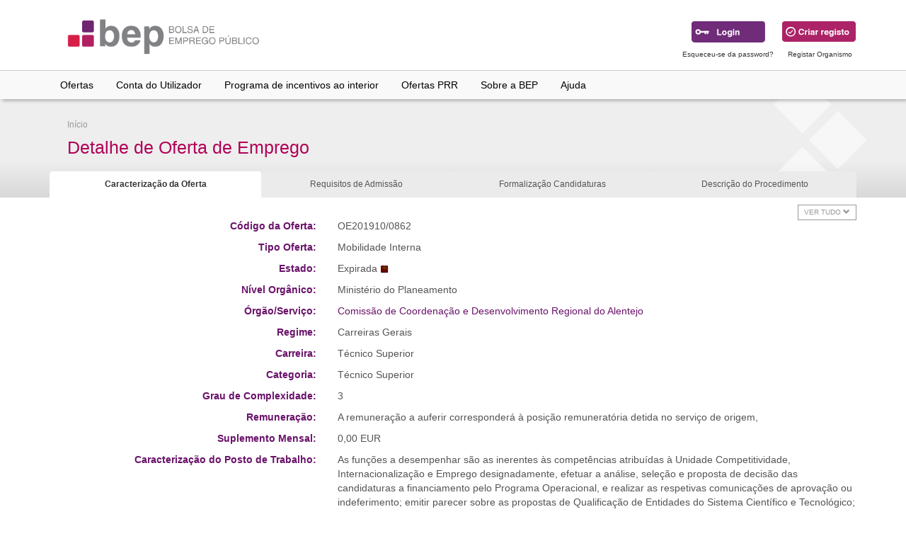

--- FILE ---
content_type: text/html; charset=utf-8
request_url: https://www.bep.gov.pt/pages/oferta/oferta_detalhes.aspx?CodOferta=71218&d=noCookie
body_size: 83928
content:

<!DOCTYPE HTML>

<html lang="pt">
<head id="ctl00_ctl00_Head1"><title>
	BEP - Bolsa de Emprego Público
</title><meta name="viewport" content="width=device-width, initial-scale=1.0" /><meta property="fb:app_id" content="140586622674265" /><meta property="og:url" content="https://www.bep.gov.pt/" /><meta property="og:type" content="website" /><meta property="og:title" content="BEP" /><meta property="og:description" content="Bolsa de Emprego Público" /><meta property="og:image" content="https://www.bep.gov.pt/Imagens/Social/LogoFB.jpg" /><meta property="og:image:secure_url" content="https://www.bep.gov.pt/Imagens/Social/LogoFB.jpg" /><meta property="og:image:type" content="image/jpg" /><meta property="og:image:type" content="image/jpg" />

 
    <!-- Bootstrap -->
    <link href="../../Bootstrap341/css/bootstrap.min.css" rel="stylesheet" /><link href="../../Bootstrap341/css/bootstrap-theme.min.css" rel="stylesheet" /><link href="../../Styles/CSS/bepstyles.min.css" rel="stylesheet" /><link rel="stylesheet" href="https://use.fontawesome.com/releases/v5.13.1/css/all.css" integrity="sha384-xxzQGERXS00kBmZW/6qxqJPyxW3UR0BPsL4c8ILaIWXva5kFi7TxkIIaMiKtqV1Q" crossorigin="anonymous" />

 
    <!--[if lte IE 8]><link href="../../Styles/CSS/iebepstyles.css" rel="stylesheet" /><![endif]-->
    <link rel="shortcut icon" href="../../favicon.ico" type="image/x-icon" />
    

    <script language="javascript" src="../../Javascript/analytics.js"></script>
    <script src="../../Javascript/jquery.min.js" type="text/javascript"></script>
    <script type="text/javascript" src='../../Javascript/Scripts/radconfirm.js'></script>
    

    



    <script type="text/javascript">
        function PopupAbove(e, pickerID) {
            var datePicker;
            if (pickerID == null) {
                datePicker = $find(pickerID.toString());
            }
            else {
                datePicker = $find(pickerID);
            }
            var textBox = datePicker.get_textBox();
            var popupElement = datePicker.get_popupContainer();
            var dimensions = datePicker.getElementDimensions(popupElement);
            var position = datePicker.getElementPosition(textBox);
            datePicker.showPopup(position.x, position.y - dimensions.height + 185);
        }
    </script>
 
<link href="/WebResource.axd?d=QKX1AO1vX8ebWKfbb4eOTLu3g0ePoBOEPC1t1my0Z30OsKJIclvGPtFyycRHbXv1fDRsx9MrO6HnUxVjWx5qfMoeDQa6F2LFcN1hU6OgFREoOor20&amp;t=638979566320000000" type="text/css" rel="stylesheet" class="Telerik_stylesheet" /><link href="/WebResource.axd?d=abSXP-RgNuAsfhlSYpnpbJW3euYqOj11pCbElxUHRThgIRRdVHG-GCYsQ5rQxiBV-MFdBfsKgqzJmzEq7lzc0X65yPumxd27iXIi_5vEDUr86cfSuqggyjT-JZCBqFK8zB9qeQ2&amp;t=638979566320000000" type="text/css" rel="stylesheet" class="Telerik_stylesheet" /><link href="/WebResource.axd?d=VdPoLqp1pEU6N0-IfFplZNP5M-0QdACrh4RZdGUE5J-vtW8fk_ocTmXEicqz1ZraHmagWbc6d3uhhxj9klz4GdsCpdHhIlvFfDDXFyr2DD4EgY1LRiVZR1gJe6eN9mPqrsHEeA2&amp;t=638979566320000000" type="text/css" rel="stylesheet" class="Telerik_stylesheet" /><link href="/WebResource.axd?d=KXEMm0z2IM_9hqZpf3J3lUSznU4yETK3Y9w5WsaMJX7cU0WiOYajcXSgaaGPuLYET4tudTxLGcObDTidRrujhlD03XOcYx9Xx2x-LNAF8_e4l0hNbdXzCA04b93BorL2E-twqQ2&amp;t=638979566320000000" type="text/css" rel="stylesheet" class="Telerik_stylesheet" /><link href="/WebResource.axd?d=Y6Mwy1REwKQmna6rnT5WsEhfJRdWk1emC1UStIvyhAt6q-Vi3Mvs-wDqJqNn_TEdbUUzZd2bY8qbtp3SgQMpTObFB0Uea7r9N-f_m5yrIC2agixPtkR-yiCz9flJHRpLRoTvPDpoabYtUTcm9QlPKPxpdt01&amp;t=638979566320000000" type="text/css" rel="stylesheet" class="Telerik_stylesheet" /><link href="/WebResource.axd?d=vsKpXOsoEwDUfVug9KOqSoTCPAfr3Qa8NpsQgfN1BXKqvPlEdMo82-mkHItNUTTez-KhxPNQab3saIyaG-F88tMWDDD8Rr3xR0hN0hPLk340YpCO0&amp;t=638979566320000000" type="text/css" rel="stylesheet" class="Telerik_stylesheet" /><link href="/WebResource.axd?d=gGPJcKA2egeNvbDi_oMTraaJYX0pAbnCWolwtkm0pvnniGhJELUs-UpjAvgQQTc4cY1jqDxP9BldciZv8l31LONrpiWvh5BOHU585cd6S6WfDCE5UJg3tge1MUUR0orYoiSFJA2&amp;t=638979566320000000" type="text/css" rel="stylesheet" class="Telerik_stylesheet" /></head>
<body>
    <!-- jQuery (necessary for Bootstrap's JavaScript plugins) -->
     <script type="text/javascript" src='../../Javascript/jquery/jquery.min.js'></script>
     <script type="text/javascript" src='../../Javascript/jquery/jquery-ui.min.js'></script>
   <!-- Include all compiled plugins (below), or include individual files as needed -->
   <script type="text/javascript" src='../../Bootstrap341/js/bootstrap.min.js'></script>
   <script type="text/javascript" src='../../JavaScript/Scripts/bep.min.js'></script>
    
    

    <form name="aspnetForm" method="post" action="./oferta_detalhes.aspx?CodOferta=71218&amp;d=noCookie" id="aspnetForm">
<div>
<input type="hidden" name="__EVENTTARGET" id="__EVENTTARGET" value="" />
<input type="hidden" name="__EVENTARGUMENT" id="__EVENTARGUMENT" value="" />
<input type="hidden" name="__VIEWSTATE" id="__VIEWSTATE" value="4c73ePPjxhyIh6XAsN8TST/Oj36lidcye8B5QXFDsqwv+yoklUznS1TZguQDhYVsQAqtFX1n+wJwYxf87ysj2N7L/Ab8SOBDw798dHPqoI5KlUlIN7i1v+E6xqvD5Uc1ix/Jojli1pQd1kq7sa1GEmKO3/QFTKNYmECJFbm5xl/edn0CYYx7q+AmzO6DQKm+L7dpUP2RVs4Tj/1hYNPHaf0Mqmm0Cdn6oSu+Sf822gWQU4ewcbSPcTvMe42ve/Mm6MkrUhUBcYbpraftLqaZ2u4fqZKs8t7TYcT4ORv69GN0niSsPrCca0d0aYx4WOqevgvdXUpP6B/QTv5vGNCYIehbUQXtLmgfGVFdbEFOsnYRcIwVEOMw9r2v+sMawrML349R7W4rAyykPZMnLvV5tpen6EJfujq+3DKXKmF11u22Z5yqKtlnLV/cz8Ue4LI4WKgRjTJSQnbt48zlXteyC2hlRpeJCDAE5lLLbD3RGpyJaegVfsbezg8ehMPi61JAIbVOnvBhjL4nCRbI2cmk4bRqvfvpwGtdEkDOBzkIMXO1POtuvOztaAZW+9WLULLUrZo0ht6e+9b/JOiPJGSbb7BY7B85yCcrLwjXNsesuonPFuwT5h6fZPIE6rlhstZMyRcqDNfLb5cCtN3qZpFgF4UpP9F2OnV8WmXJVHzrpSoS8YbpM0vKUWJTtIO4yLoNXk5mCf1Q6XikMY/cRhxGhWs2kwyXbjjESWyEMJy7rgki3Mojts7/vp0GPJCjc5yZxWcu6mpVtKKQ0dpks1oEi2DJnR2vnQrv0NXJ3KwygARDlyBtAF9GS6J+cJjnhjp6XCCmJHA/i3ABnc1FP4uGqJ4yN/8oCSFMo+7xGhaYuEByDblO0Ypl1Gq8aewDuQTmanZQVvMQmAf4Uao0AAP0Q87Z8e0dYcNvDrv46Mc/VEmP1YATphcKETpegwQNsRFhsf2gmAtudkOOy9igIgL2uk6BrI1I4oN8a/[base64]/cCxsfnRvAKKg8kQhgeUAczCtzsYAr0ErbLe9JlfAqsgiq+JGhpzJAhA3uUT+bx/TrH7LDRisABAx9Ecmnh9KRB8F09yGAD8s+1KzufGzrwIAFOlfAF7n9A2+QSCYjvjWOFi8PZC99Uycg7aVmZiMLcD9fLg58URx/TepN6snnruwHlNBImeDDhjBWH2MDDwUr+JKQPA9XCyuvlY9DxA1+hS/MMEmEnbhwboBnmV7KV6S4qDRIwFBgYz8eeNK75QzZPO/7bjNgjwjdqawfH/C2DNtmvkHC3UW32J+/yxARZLbZ4KG2EKHTe5pnexq3NjgYGyt6KFUomLNM81LbPM3hNDIHwPYfZO1ckWkZADG63JJa+Tq5tQLoDtJs9pJrZT6tmATage52wiOUIDvlRA/3ECIIVZrU5pDu4KEJsEfm/QgcVWf6PYuIQHiqMj6NzsNy9tvubAsTcTYCv6P08kiKAY75rhn08yUn9qdgAEvNgbsWvuVFaHckZvDEIrfR0LlE/yN6uCBgODeRAmPV7EPY08gZvNIE6NxpKy27hcPNDjlXY7uYYikhO5PEUUulTg8d8w7xyKcKDpeVhD9/L3wBYaIchpxdgKouPoOvbZFdumKOcxX1ubYBQkE2LOVDzlHKQowUUqy9qAdKRJeEdDVIhtoSdWdiicTaVNBQt8Vduc9gQlnx0tO9G9PbzEYIcVLv4svtnwsHCgB8OXqBb0cmtDHSsrknskh7oLqD+XmbjvZvaODh33JKFPsnDtyIGh1j88mWbY8OOpVy7UJU1qLAI/8EPQEvEEcKMQw2SRR2vcsGIkDUb5EA2lzVfpr3u9YY1Mv7AYiW8HBsd9A/HrzaNPOrlUOSqW/Z3cbcwcNKhLp5bsh9QapzngfX2bl6AI7NvYs/EzEzuLqXQVbn7M/zA0R9koRmas115dx8wULI/XdIRh2a6rehcuc8N+kr+pFqsJsufLvZWL56wMWcQ6nfZC4qxmNRmwUjuLq1QJ9yfPspvRlKAjPEdm4lD8k8MGRpTPV16JbNlwFiIp4zMMZk+Xdm1WdXhB+8ZLGcfriJIuuv4tKIabJKQOHzUKXONXV+R1R/ED58SzhE4qQxzcGZFVzKGZBe0+L8Q1dbqcE96WKUpRwNYmi8L3uKysdS0TS1r+EofooOXmzOjBQZBK3eesQ9B58CI8AP/JFKTVF82bHOHosc+E7D1vbxdKEhExlMU/LCRrUm+RPNS5/MvaUV31KFB2gBpKSWhN4pOJaEM1OyE9UwaDLmTEUCn6bQyoAG2r+eMvB1GecRmO/p+pkx+TIDIaSMZaHqXkvpSMnbUihr9q/PJnkNCnW3cv8FY9+v81pfow64PO62CfECPVJcwaUHNjYjhYAWU+Ek9wOfGdFF7kgRZ0TBGbx6Yy2HG3hoTIAslsKgLJrsHlT+Rg+GWt/zwKOp3LczW8X+cvj9EHOWsxOIaUzTt8qbN2nwmD1thGLn78PgvJbkJ4yFKmJMibpyJp4P1pB4wb5VLDoKOIOib237SgIyMA/3JcxjbBBlaXfETEeGV0tUHocThHPJSmAGi56UG/tVkANPg4N9CHw7ty9TEVTEezVRNymEdfrFuj5CD31kZufoNzr7a5yq1fH9zOugKJqqrta//[base64]/zkm1Q9IlctNCNYqcs5I817Td62vm3lFyHk/e08NwFwFNWjZtd2TLE5lgYE/t/3PLMkTXEmj3bs0o24ZYeguQcC5QSCdQb4NLNS9ySiHC6X1FO9v+xQrHSn5xZavjOMNbGaeldYDq7oHAu4rD68WEIUSu6yNzfIpPMqaJTi+QPRTcHVXC0df5gHNjIuKH59uoUyVh3ZXx75wA5loO3SueV0obQ7F2KJYa14CoZ3DZ+rnH/O7lmHab5NvrAJbBsBhW3ZnwvrR8tqNn90oM28W3hHsATK+MjcZxIFq9CjM/lMqsl/C5xOybLFRbkrmp05jUnJ+Zkb1yqePiU3UH0Ih7moyldcRxF1Bq6DoSzRD2CSKOPgWmJstpJsZ2sVBrHUfDN5HPuW+9EteNl5mUdBOveryj0Ct3RLYPbQaSyfV0Bl7naG0rATS7RZhIRxs8YzYW6GNop55xWvXByt/P3qwozMv6UAse8OU1dOXR+AG8VTvSAZi4M2YUsFDXjLhUTLtVE4RqkGmaGD3CDDYC4LW1gBaO/+YiFwQzvb0d/B3UOadEGmTAdU1NVNxqIS7v6WTNfVuYSPVw+XdRHje83HyG2aJlJWLLIbC/BwUC1ui8S6pAx5kJwdJbrQxd/4msPxgeoV2SekAdJmbNyul3k7HeYY9PE5TOech2diNHUS9SYTeAGfQ8rnbhpP7vEGFsHA5QvTBCN1Zf9pMoQOVpLC1xib3uXxkKbHBBZnM7jObQbLVFADXe/EAZFai6yXs+9EdqAbs+kCKsRPCelmaaInIKJ8KQApnJ3NWBuRR8DyI2nQwdaWEtWMWLb4iTtjZjKI03gp5ne5HpQoNGVIgQxu+D2AVYC9ShxHjHV4uuIB/vxCkMrcX4NMyiQVGf53NjG9y4xwGwRlfPqlFXZY91BYbvxMo+NFwUbk/ky2PdYRne51M5h3g5oca3hh62JxVkb4h3H/OFIDoAq2boAe+GqI2DymQvniC3nH0tKMfCLDm7NvDcChf+VVgxnJAQZRJfE+7U3oDpdDIIppaF7aj1/KHkRyPu3DSGJF2+ySPqJ5skqktR/kx3KICMLdOaBn/zBETcbfwoyNMbRguM1sjek60mepbERvqFhzKZ9tdzWhpVcwW3T47xtYJ3qPTADisVrV27caDL8qJRGE/DklsaDpIxrWOSS+I7Y122Q20hCj82tPu5fol8jLMPUaIOMIqe2J7onXrpZXfphgQKSPfM/uz9zn6T9Rz1Zv7hT8MBmBiiPwdQhsEueuVmL9ER2EshL8HvSMJFTYIfKaNWlsH6RRvjU3sVMWv+/KDAQLVwVvIxje+5Scj58BFE5yMuK9vZtVzRobzxOm+5iWv6Xkke0qkfP5G/z8ZfUVjcqeOgmV/iu4jMcBUCrry6SmKfaJgMDfCF1g6pJmjOmI7/CaRd3epj92iZnx6VNM2xfW6POiuru5LRJkfITZzDpnMND9wo8y6pFLBoxGcexgFok0CXkd/ifsoxS5cltj9CjVyzlWCkyGEZAuhS/TfYZ8iUPachDJWdTztqpthtCisEmyLLi+JEAWPuCl9tTxcJwcq9Vp/fh660Dp3FuRXlFbHqsMAqqC2tAGLqFx5yWxG6qXCk2TMJIYemWUzrkznds6TKMLo+ZCu5ULIbqZAK1DT18xNegKfg0dvwPaW0tlNOm33/XB1fx9yUX4dfe3gyGlWJEO0Nr/fUz5drWAfx8Pd84uhEQ9sOrWuukFkshvFNLHfl8M4wP7HdDK5TgQeJCtyuaIfUn0WTe4oeN3VcMZlQ3m4MUNYXr6dKscRVIPtX8eMMgZCGdKebJBn0naIIv0aZnmcOAISLrp5P27TFHvo5t47A/tCKquppM1Y6iY7atovAz9yGyJQO7wKv9jQ+nS1u2+l0YVXB9GJJeK0gW+HjLgeVx4iQPqeq1+hZ2s6AfG+YsKwFbEvpW8Lm7cLsjw0q22e5ZdMpNc6gyZefeK/oTBGzUBjsPBaFcESzpsr7a0w88Db80C9H3MFA20ZoH+VtgPaZ60qQaIhcaWT2ri3QyLZW6EZTcfhNyO99VkptvJNfYS35YQXu4k1GcqL/8R58wWW1ICx7kMiyLfasHdu9zp89knaRnPIWmbgSDc7rWXwCES2PNK7qr62nxryB9A2MsJzLOEOYZsgH/re3HCGmUr6ZNqcxm7sfKDX07WWDt0soLKTOi4TabHtUfImWgAbKh75FI2cVa/lXX/MnUpd7MNTG9lhT9vu5DbgWLKHX/brXM5tCKIYq6Ksi3rxurUdA7ur0fjeW4NmEi58ybNmjGffranUzdplBSlqhGFkd/Otak2oWjW6gSG9uax27zP96NsML1uJcRx2PMb0x02N7M0uw9LNDj9jgsvrAh+ROe5G/[base64]/0DjtCR9qoFZcFKXlJ+pAX44FEan422MnRFbLtV+qfDTPv4e04c+Hnh5PPED1lSIS1dwYrgAGYfaHP9pkInOIaV3JLfivAvnbK2oTaPSeSZOyxNWBKEwpwHrN3Ruz+MeIO1nCS7JfyL6gyIHAPqcK7v5vsaYIdb70Y7y9V0V4FJjZKlmcbHSMOjRYfOiSGU9wot5GJMU/8/T+TxRrFfBznvA9LGFcsLNvpN6KXYxgVb6hRsSTo/gTyJn6c58b9mLx3wJlADP9cii7QJK4tecYIZeCpUITOvB7UPkhBhrL2whh9bP9jMOaqcLXpkUT+GpkXwwyr00Uq4yPcZLMSetDMrTu1xNegpf0gHW9CPS3COz+dJyOpEQws7710DsStzCBFUhjLLePQdM5fhUd6vcCHegAIt8awsv5SBMCxN8/zNN5QPXphzQfu007tcummvF04bfgv6gWc57kRV/ylDQXXfOOBKFWbTegN2YcGVJyjctR7SIorLbEjorzWyshenW77uVAWgU0UJCqqYVAjW+Oa2pQrtZbn1RynOTHwkKGPVGMrE/VsthYEuNCHu4jHtobHd84UwCb92d2sgin9FVXbrGZpFgduI3qt5PlCLF2Th+bdv8C1Deob9MxDERAUfrmB1qVbF9tM6uhfxSmY859/ftrzFx9aPOtVFy4x/NSeFnGyihpj5gqYpJaRCZtqPEODlvNAoQE/PP4B2zQLPDh95FcZC+vUyaK0xEmr64Q9eL0CsgCAnOecfLKkzRzuMGDYe6EeUCDIoELY+nsFJ9Lam3wmndU4k6kUbXfPOowaU3zPhAqfcoSvHbrhDjtVdSrtsYCRbJXwAEsS4CdibPjrczxKbLshROA/t8z8cN6ArxTltq7on1MAbTkf2zvMlTwhO/uEb4qUW9jLTEV8x6WT8PGr9saE2m+mrff1eloc1e2Vgd+ha2e2ITaqZsu4iGkf4vNyod5EwpzLTZOBQsXIrky47oNBTx++uao9xJdnU5Uwqd2uoDpoUZnd4yoNQ2ELjDul/6L0UfaCfFmfyns4XnUUYdTt5QSwM1Ya/[base64]/U5+oY11uBHK2HCDrcpJ84R63PNd1pAvoovdsmwvc+k5jF2wJA8ZkWEcG1PIAv+84Enc2pId7HspmtgrWlgS3WuF0lwfJC/UFT+1DCz28XAG3zUhZFV1c4UZsQFfhpv+rNPuCt7LCLZueHaHaxQNYqth671JNOS466tQ/pgRthyuk2s+SVWyhWpPpkhSiRDNTxISGLMJdr5Yez6ThVS4Op9IOVOuEN6NGLQEQC+XDCsEd37ttMo5715v6Wbkkv8xQyOPb2tK2SFf/af1NyM6ecwOrAnsg5LfHV3tuf0eD2mjzZjNAOP2wSLZOANyVX5iWFGTvY0PdHZfRi22K4IJYxYJUphxInBNLPlQ5ZSdHTSKweOTTtIl6/GtVTLteaofT0lPsAUcHBls1WDSrwKXJPNDjjL2Ffq1QRyN83Xt1ZKjyVbHdY9Qwj6LpSo1Ula7A+n5znrpf1HUEj4r8WCc0c+vyo8sD3+H3IfLBfShcZlqHlssVs3OdcZFJ0/GUxatl4AoeI/JYh/LBV8helxcsum8ZDJRWapcNdpCs2QLHiEg/V/+PIGyy0jYiCijn5+syBUg4x6RPlle7CUzqViOJW1FS+wPAcP0HkIYncAkOohrmoyEnxgW4ADCk9lf2NBnP1WdU3ZAcdJxdesLm5DQaVNI3bOtaRxQFXB+STD3zL1DsS0xqEeGwZImDpYfeHzbBrHLrCnCLG/JtPOjoIKE0JdBORWi7RRScdCjlNGQhFS4YVDFHA7nGaFruJ0tPOkCu+z89kRbf89HkIuQ+fr0Fng26fZbuNkzvbm9u46ZbkF1OU39PnZv7JDS2hv/x4KXVn0U/tpZPTWvTt1LMXubKek3cQQ1sJD4YpL8FmL7VDB3o/+P0cAEsmcrHEwViZ0m/0pJXAoPp1rKH3qPjvYOG0ZVEjA9doXKVmiDAhJ74vovzJmRfLTaSoM3Q7g/[base64]/WlgcfqDbHchrz/LpwKqZSJOAEpIrFPw4Fui5KRohP7AKrDQSoRhnrkSISKC/IPTXn91+ZP9o+yBAd+AO2ZtTmYvBMPN9UFTrI6tRQ1SDMwSVJj+73PuEzrk/0OMwCsrfA7ndSt7mHGIGvhaOAxMzJ8id2iNd43gy6pcM3VvHlhbFI+/UNBZWtAOhWWF/CTMu2iA7WC/7cMby94rI0NoykGmhcvp2tgUcT/ciGbTcXGObYofNVInUlIxOqKTr6GQ1QXF0HZ3p95BP7tlQoUcbKvL9qwy16I0Ky5Sk5TuXhPXuIUK+WIdpvN2El9AcN/aVWkYQrSwblhhYQI2sHvPa57UQKRjqMEGiXU09DORM7rfqoO+VwYMHdnFm0EFfQ7A3gxwXvg/ofNVQBatGmH4e+y/MQadHiKpw8F/WXX2JYc8sou79HtWtgxpwqjAQW46UEBAQ5o94Y/ndEaZcOn+9+Y2LN6k4qgpWJikGiOQ/RRksfRLIa4x3mYp1rNmOpu9C3LNilCpuvxCWzALstOguT/siIOTFnvv7lUvaJYmgY7RgrnE89FLE/p6zCr1JSpm5tBDWAx5LLZBX70NIDtLq+6thoxOENZF2Cs12dk1g9k0PiG4zliYTenf33upyqwvL/9RUH2GNwJ96AMWaoKgBWXLxpHcgSfx4gEDzVs7DflCR5KUfAivVx4iG0UsUHggEY7AKvc5mHfMULT1Ko4Xv2Kzebn8N8Ynlfq873s+t7dRSszQJX20ajn1dfgJausLHLVb7O/3FYYLNfps/Q1+Zw6EAkSkfRhkKuSEhcVVCTfsgyn6D93BRFdG/eZXpx4XR/0Ec5mK9fjGM1PwSY2p4yx9cTQRLRUKjoijqV8vQxy0DifDkvVqEqoenwPTG7v+6A19grtUMId9HMn9DVbuMV0L/G+mpQ3dOhk4ALHbjEewcPtMeUFpvUQTJEFD2oUbE9YbPHjFb6HHvk+DO6LfUjAkD48KXU3rUpkLF730yeqENODp+WMyBQZZWq6WOROogfY9urz3xif33U/UCIdWJO+C5IQGa+64L/lzMEuxfgi+He//xBvonEeGoXb0+SArq/T0ZArrhLGSthRwIyZ3QFHwrJmfTPk6BULeRBrY8zQvYmoFSpGBuf7+JdJeVifYl/TY4afjRKFiy3QPIG8pOgLeG4M+ahIMhpN+/i+w0beWlzYuaYpkTEfaYtUuy/AajvN7v0QTSh7xskEleMmsoEEdLjb2xkhxLEXvjG6+/rOcMCQvjzisSsfUymdi8QsLdLaJ/AbTWHmvbfZ8jZ00VDDJd60aBa5UGjoItPED8mu6z5/mVZLp8Li8cDi9pq5EyafFswwoIJGYv8PhsL4h31O+Aiy9qwM5RapEHs8dKwd/lrL+9HKROeRHBz2LQHefgUMvYTwemFVHDarZTnXwmiTyvF9pVT9ngtOinNyP6Ev8LJsXFb2Om0l4s6dt4xOxrDXOY4QpifWKx2FoS3cYinvHlORDQBqqAAsPJ+1rZVodBQjcdrA81PLW7zvj2K0QYeI0UdhNUpUKnRe7lj3WUBh8sMAKMK/uUu7UTlNWZXOW1UK/RslsN6eRfZ86GeSbnM3gMypLZx0/OtQ0RIJdgOiE5uqCrXCC4fmFQwDrhJq9snVfEQ1kAPXlP6bdGFVqpEjUUCZEX9PdKEvUIXfIN2wDt6q8N+BEtSZI7k1LR2IUuOfqhqgRoqMiWMJdylrwPokLpAJ72NxGp5jlNkgaeeMBph5d/qc6mIlIwMYKqU2jYvORv6Y2boXyw2+uzOeWLHcxftoq/U5Xmth4dWhWHutzRjjz8iS2alCAZejlN+9oDbunmzXFVVQh6pwIuKsgVMWGM5cGrzggl3XYuSAyKE77vnMIsy6I72b6kr0rL176r2Zh9Z6Xaxc3iJHnwqzital3/UxLE56KG6RemI1bAX0O1KNP+TOGZcTgaANDZURqUxGPYDRuS2OJDqLHPlE8jBb4jA7gbJlNf1IDU8QoftdwISQFWv8RzI4q3AyJ2LUO1nrOWEZ8NyrsgBwtk1XyWvF0Sr9mkI/7zMrhTY59mBiiFNELEZ234HYDqODhNTHL8ih9gDmFrL0BBiGqvpmamvIkvon4WHrWAsvw2RKGMtajaKyOBMgqsHlRmR2RnooYpB4K0iPbwrQGv3IKrTNJW3U8Xgu98m/KXavWNIqby4oKapW9HGNIKce5GyaBzAk2FSm2ALE3pWxDnc8mska0FxSFRSPyYw4zePae8nEYBwoTzfXj4cIEdM+2lc/bdBiouXdPChZEvCfNUnbd7C4xjUWD1/3DV5QXSOvTHP+n4H6Ovb2dAHyAkBOrlmPX7GKWuJ9oUgKpoCHQ3pkBKo/NJPzBPluDpx+bnz5edSvQgGMgs+zvyHhP+nkY+pPghHdtr5OsTsXmA6q7d1rGalrHQEYWspHOa+mLh+3uonrmnQLdCJtnfmnvjr/ACqG/6N+f3OBBKA6TtsBPuKh0fDo2RBKZmmGjVsJkD0lnuBiCcbSvlA88rlEOyIIjBuDAlo0gAvtAUNBHMoquW3hLwNQqngds6jCR80OCTwGtuf7ZZtCBGmagPVnqTAEZ+ALmuJq76vKJn/1JnRi2aVY508m7cWLeMP0Cax+aLIEW5CXWjFmYiN+8o5r5J817vX7nKCunfa3UFIqcsiNdnnXsnuSYQCAKe4Zb6jFv83lNGLCt1moVRyB5KCtc5BTeSyBJlGHzIge1AaW6vnJxNNB+0i7cM2g3Cb/XN6xfpA4yg+ThNMdG2CvebyXowCilueUREoL+cX0F+X0iJNvYhm/zyH/Pf/Uo8ZS0mK7rFl4AITIWg5VKge/jmxH3bLyieK0LV9nZfmG/WIFvoJhRn5Bd54MPTZ5RJzEp33ctEQB52Zzk+Jqu6df6e6iN9gFjR605poyDqUfDFlHr7LF4RwWAm3fzwfyanFvS7T7QalIrV4tX/cvGL2auG3DpMlB4ZefIzKfKaEAyWZdLNHZlE1K9pER5SMi0mTKDRaBfMWwl14MJgquNvDNULOpRHBUKQ994JuXOtJr//CPj3kiwEHTTM+DFTi4g9IHNu0D11REFfYQsYHiNAEjTPLoZUHrJ15JJ7d8sHczN+pg4K78QyjjxLkhxQgQzcMgj31ImYfnVzzK3IiTlrtezLe0RT4vp73mZf/1k6GnO0pdeG3hnPivqIaMt8mbF0QbNOXPvwy64iPNLJ+Q8+I57ylOjRJxty1gRVEgDCTepCtoNzWOz3K8BuYWO1ME5fDQYgfqe8MpUMicAN5UTS9Pn9PHjFcEdP9nBcNpao5+5wzzmsTfqaBqdn7LcuFx+L9/A9jy4ltv9SgmOc0kZ1d7V9S5IC4fhq8NK4JEGoOdsOgZQbE13Oex8hCLLvMC8/j5DkHrPiaisQJ55K/loCkl4TQ72b2JRSGcrvYG5Kzk/pC3TKlvnSMMOSNx8dISHCGZNcW9HI6fMHxCvTBPoAW7c1vptgqDqqa8Ql1cIuqbMWe+K6wi0+LN+tYWFtubOkmlnZoWZy903Jq69FrK0syDVawyv1Lvt7fordXlria/C6pOPoPhLHUXujb4Fubd7siwZFJheixIy3yV8m+D5RWwU47vXybTlKh2K1fXSwkRUK8NZsMacnpaJ/0pG0LBTvKVnkRPW3/V/q+e4T539agMLo7jK82KCRY6A68CEPd7usAyoYtwqeWbZ2eSWjEOAEsMzqwtR7PM5jWItSKvJv32566cw1kb6iTfQl2bHhE98qfDrg0yLJKlhAUviJfSye6CXcg3EHo94LSm/eyhuOpmVhYetTla9vCS8h1CXkrbM4sMXuX20hS7BGBasmIgJWI1FGttm/QtE4hvTxp7JkyhudNwNtGGuzM0zVAOLZC/NJeIXv2oZ7hfwRjABzesvvbuh9mkCnIcR1SjtY+beF7MxvB4POjZxA+Fi2jC5xyQmguVeLIriS7GzC2UR21vUh4pCpp0XGzTmm0yRAHhnrXKwSBCIeEzq+ox5eO9666ahtVWW/[base64]" />
</div>

<script type="text/javascript">
//<![CDATA[
var theForm = document.forms['aspnetForm'];
if (!theForm) {
    theForm = document.aspnetForm;
}
function __doPostBack(eventTarget, eventArgument) {
    if (!theForm.onsubmit || (theForm.onsubmit() != false)) {
        theForm.__EVENTTARGET.value = eventTarget;
        theForm.__EVENTARGUMENT.value = eventArgument;
        theForm.submit();
    }
}
//]]>
</script>


<script src="/WebResource.axd?d=pynGkmcFUV13He1Qd6_TZDVkh-TWuEWurSUibDghQ5umFpuKy0XJbEPghPrYwzoqJq-3Zg2&amp;t=636041074380000000" type="text/javascript"></script>

<script type='text/javascript'></script><script type='text/javascript'>var BepButtonHold=0;var imgOver = 'url(https://www.bep.gov.pt/imagens/button/1botao_over.gif)';var imgOut = 'url(https://www.bep.gov.pt/imagens/button/1botao.gif)'; if ( document.images ) { var overVariableImg=new Image(); overVariableImg.src='https://www.bep.gov.pt/imagens/button/1botao_over.gif';}function onMouseOutButton(object) { if (BepButtonHold==0) object.style.backgroundImage = imgOut;}function onMouseOverButton(object) { if (BepButtonHold==0) object.style.backgroundImage = imgOver;}</script>
<script src="/ScriptResource.axd?d=NJmAwtEo3Ipnlaxl6CMhvuNoJSwWHtgV1hGfVP4liAvbh3XmMl6srT8bJou5GuFDStTEnmSM_U55bl_AmUwGKRUS_lpce1FIe6HlAk8nyOFxvqlhigwtAxjVEsbS_4nMARnQoKiGP4loL6NEWomMMIz350E1&amp;t=ffffffffd416f7fc" type="text/javascript"></script>
<script src="/ScriptResource.axd?d=dwY9oWetJoJoVpgL6Zq8ODc484PWTsR9dUlUIRWgctiaG3ixs04g5enEm9598M1Mf7nZEPe_v3TsDrP6t8aMoyV85lcZ22ZIQZffRmxw4xitCoWfA4Ar8IgWznlqdAdJ8odd62U_PQkWGtb53Inq3LjHFlE1&amp;t=ffffffffd416f7fc" type="text/javascript"></script>
<script src="/ScriptResource.axd?d=TDVjdgRbdvNAY3tnbizUcJazmHAXfg3WYgY7VzbRH1zRRDkyvu51kTRXgMkuHnjxFGUCYnS7l4nlAs8yl5dwBLIbBkWlW4Sxi_MKGJghoNCnLeUA0&amp;t=522e7061" type="text/javascript"></script>
<script src="/ScriptResource.axd?d=mbGZm65DzNC0tMTq0ElbcXKoVVphXaAhiCCI05jxQfqOCbrAEPQvqBMUnOQRv8NJQB4qDpng0xVKv93VbBSWfVB7PfBIRxymdWSi_P0JeO1OtpH9JZ23c7TCBpt0zVHJ-mjTtA2&amp;t=522e7061" type="text/javascript"></script>
<script src="/ScriptResource.axd?d=cmIcXiVJ__exjjpjrN730gH138c7tiNDZlysWksblhQUDlwMBpmFFdZJqlsTt3Syym4UVGD0Ky-9UMChfkWj7yfvuv5Fb6W-IpTXztHlh6-FiTQe14geqQrSv7XENBaBu2azoQ2&amp;t=522e7061" type="text/javascript"></script>
<script src="/ScriptResource.axd?d=utaAJrK4EroNO-KNr3p19Esy4bwHF-UxbHKt-7_VvhhZUbQW5p-h8k97xnOGP_LvM-I06V4VOjDJClu_1cD0bhEoNLK7bpADtVU7xHaXpFbjvAhpGnMRQSjulcTAcwU0_ENN3A2&amp;t=522e7061" type="text/javascript"></script>
<script src="/ScriptResource.axd?d=A22-SyJgKhJ5FWUJePaPlIeiU_OVLgiyvoR9CjL-3t1cXHOXhxw2qSoyKiBp-tTT94r5RacSLmzs-jKmcKOy-IfyY-HOBOU-xrYsb-EhLVwHLgEJ5rkeKlrOOWqdghsioKdUbg2&amp;t=522e7061" type="text/javascript"></script>
<script src="/ScriptResource.axd?d=mxxObI9nroQxDBLgf-QlAv_-GZgKQJT4oVXfHY_nwqKugqjoV0V97k7HTuM5kG288ROOmaO54coU62BYjJUu_g0HwkHFVPr3z32zYHMvj0aF7t3rDLVTo3JCX4_tpw9zKOo0IyVZt-vZcEIWXEcKDjY9tCo1&amp;t=522e7061" type="text/javascript"></script>
<script src="/ScriptResource.axd?d=ei_BvuPu_kfWuvcXX4wAOCYEPggoKSOe-sjTzE_Kq5MNA05DpOPTb4C7hFxkKyrIwxBH5fT-vZ7644ajqyVdWq_sGvOWMziEtIZ0pk9Z0h0GJnFA81l-5cEXL4rSJ2XZn3Pbeg2&amp;t=522e7061" type="text/javascript"></script>
<script src="/ScriptResource.axd?d=qsRpKh5Y3Y02fhrPxQCAxShCMad3-fugdLNcPD1pGauNeXHW2tCZ8d188_XQsQksOw2NA-8o4WYzA-nloMvN5xV4sNpMNdWzBtfFPx0r0RZcMieQju6Kb7NcH6DZSzlHNXCJBQ2&amp;t=522e7061" type="text/javascript"></script>
<script src="/ScriptResource.axd?d=86EhAqQjfuMKlbK4FWyenB64X80K7AXjIK_HmlHqqUi0u2MJfZJ_nm_X-TdRu2GjjB6wuscC-mduzoKX0bW7f7pep8gr5P3FjYXLxqT8pHCQaSaHxZiSXgrDtepgNWSvzAPPX1ma2BecWCQdA3tol2vkUVY1&amp;t=522e7061" type="text/javascript"></script>
<script src="/ScriptResource.axd?d=LxjRs3XOu8Cy2bbYGMzbChGZJ0JhOGNWdwPuceJus_E6bRfydD5jWHaY8GjwDPsZ_5mBYeuBsDVuuxcvJFGfZo_JA266qVimmvzz0eKVV9jaiewBKTJPQ7g0GR4RpnGopbGemV9L7aMbhY-y_8bwMVsrRUrLGA5qdyfMl2b2cVXfJ8zz0&amp;t=522e7061" type="text/javascript"></script>
<script src="/ScriptResource.axd?d=aoSSiMnLNTC20U5L7LFIKtyeBdz1bYfyQWsMHs0zm-tHcn5Jjqyec2CXgLIyrxPTRBuqK5xHtTIOFp6FjXu8QWMjvV-L2jVWiWduEMzN7LMADDIssXh-jCuQ65Nt8FyvcK7Iva8aLSRQG9IVFO-dx2ydfBQ1&amp;t=522e7061" type="text/javascript"></script>
<script src="/ScriptResource.axd?d=GUyLPMOEFhffuIMm6XZ0oFOZwcOS5fqgndc-gLUUj__flxQeqJdgl38YK4ENYPpOrZxeYaLU9-xcWgjiffzeRTTa02z18azLG9OzAhNGMKElvM0jssqn5brdiB9m97DpyLYf3Z0D3WAHopkk8o5kQasn0l81&amp;t=522e7061" type="text/javascript"></script>
<script src="/ScriptResource.axd?d=wl5RKBCXTWDacHhxsSq8QzKBrwBrygK_Wu3o4H2YLVs0V6uZdRk7Rv3unta-ixffQbq2-q2cYM0EBVgJwPjGrNv0g7cy3UTEKgXi9UC74U1Rv3QqT1RpnhSRqBLN2K1ai8A4ow2&amp;t=522e7061" type="text/javascript"></script>
<script src="/ScriptResource.axd?d=OhiQVM8i2feYV04aiMKgwkoNmx0YNPpr6-VwyFebNYaCXoqzq0rAZDYlL7jC9K5RS9vhIVADzxt9YZPT68R__ASUqmk_4CUbFwJE2b-_A7G7Rnjo1bPCyqjMhi_Ah0-BBXBg0Q2&amp;t=522e7061" type="text/javascript"></script>
<script src="/ScriptResource.axd?d=7W6ttkTAN6t0xBxL6lDmhtDyZRSWqB4GyZk-z7TP6emTFEU6091u6dx6ysLIhPl-l8qHp9WXhAvqsymJK1Ofyw0hV2IEdlhHoOgUv6AW7weuSaHjhyUvahHJQ1zaIAZIORJ9vw2&amp;t=522e7061" type="text/javascript"></script>
<script src="/ScriptResource.axd?d=klsY9mPVhi4Za0xE0C77-lkKl67puQ0NrNsdNh5QbmGEZMgrlfWYQhh3TDpJuF_1qW7OmGMoVkpEr8U1_6ZMrXubTqF90wsA-25MkXKP66mst0ggAwh8PsssvV035OLehxOQfg2&amp;t=522e7061" type="text/javascript"></script>
<script src="/ScriptResource.axd?d=OMa_nbU0_VSWnHtE895qhwSl1ISHxcQPMrBygOT4s4484EKQqep_HrH2hiOthRLCTh_jAKAcegCH5_XtLyr3HwoxHqf7vjqOcbSwk_Gpj-AEdCptZk3TM_6-npwYPPF5xA6PmWS76UMtUQZCGoiASG1MuL41&amp;t=522e7061" type="text/javascript"></script>
<script src="/ScriptResource.axd?d=-9rjE8XFv-zikiBdee7RrmBZiyNybECF9puKGzZWQRMKE-pBPLMWysvFUnd0Q0Sc8y5IgA5wBgb525goVDxjRDPiDZKMmpTLFXaJ6RMp0KMtDZD_ZK30mdok-DeC2QVIm3LZviuPsZUGU7_qFAeHOIB9eXo1&amp;t=522e7061" type="text/javascript"></script>
<script src="/ScriptResource.axd?d=eKZhdBAoDXLAsQys5JFN8sEIm1_MsD0Gbec2SWAQ4CSO1nZilV60bhVYlnRC71RFYaXV_AxDcuUhark8YrOOlLhymmN9WhHDYK305xxEFDUDxiZPM120Q3DJfKV6S7QWvsrs1I8EIv4vdvokFjiJ-d9EAPM1&amp;t=522e7061" type="text/javascript"></script>
<script src="/ScriptResource.axd?d=uZyysmNAhs23bID72ZUaSgTQwBXqba4AgJ-N6sPiqXTqyW7tlUk5cIm2SriDEWlaaYsfnXrFMkkLduPGXzkj0DyjEpmmv9WUHelGbB1PL0FhFwpf-xUrVXW5LJTI_wUBDtja1OkEr4T9WZbCnZZqBx46wxk1&amp;t=522e7061" type="text/javascript"></script>
<script src="/ScriptResource.axd?d=xvYBvOx-63dLu5JJe1OI3WCWDyu3s4WrNzqZeldc44BkxkLruRP07MknjFCbJe0EIpZ8yBtHc8ruf2NO3833CSB8PAjmP-B8h4kWW4ZdQZeYLSI5Rf88b6nlC6xUQl7_6ZT-mg2&amp;t=522e7061" type="text/javascript"></script>
<script src="/ScriptResource.axd?d=E5x_TPxmFLaA4jSY3dSbO6096-QoT7DcpgaLgA_G5lcI25_3U35KIKKhStdMBd-Hm8PatrB6VaOK588UTdwonHI8aILJbWThLv2sdOtb75fK1reQrOaOyBeOYjZByLog6ump6um1yMlsm7Iec2DShLnQlWk1&amp;t=522e7061" type="text/javascript"></script>
<script src="/ScriptResource.axd?d=LlwbgV7oh28tpCvE08ZbOaB-lxbYqgI1Z5vn73ow-q496awYCe6XfOug3SfUZIwiqP86Qxq-88_KHOgP4X1rHtba87mgP_1KseBvLEANSQbx8KVwHr1LOHYZ6nJ_215UaY4wbg2&amp;t=522e7061" type="text/javascript"></script>
<script src="/ScriptResource.axd?d=DJqzVDlyNLlLft2Spv1G54jCD_CvrI04RNoHWW-wnm4HiBw_AWujjl-ABGPYM8T731eo0m3faHAk8UoRtbEJHwaOtKH4XOe6nTSMqAbqVhBTPpwfZtniMEF0k4HETwl4-FpMww2&amp;t=522e7061" type="text/javascript"></script>
<div>

	<input type="hidden" name="__VIEWSTATEGENERATOR" id="__VIEWSTATEGENERATOR" value="71CA9784" />
	<input type="hidden" name="__VIEWSTATEENCRYPTED" id="__VIEWSTATEENCRYPTED" value="" />
	<input type="hidden" name="__EVENTVALIDATION" id="__EVENTVALIDATION" value="oovEIkZi91Q3TNS8QkETyJrO1IGiMUT/IXyx4P/lWIu/oeYhuZwLS0F1w5HjoSAD2FkwfmXnDYVFi4y7gtClGZ7GGJzE6KjOH2liyqR8nwEV7iX5fpyx4oN+o4iEOULX9evAAL5bh3rx8+6dfMVdZjoc1z6KNsmVFvw0fDkaATbJ0837cl2RfATFErXj/cpJodzIKgCBdM1PJu+CLu+CbRCj8cWKGLkPdfr+QOZicC2xQ3kU" />
</div>
       
  
        <div class="wrappper">
            <a href="#pesquisarofertas" class="sr-only sr-only-focusable">Ir para conteúdo principal</a><!--link para invisuais saltarem o menu-->
            <a id="ID_DESTINO" class="sr-only"></a>
            <header class="mainheader">
                <div class="topheader">
                    <div class="container">
                        <div class="topright">
                            

  
<script type="text/javascript">

    //    $(document).keypress(function (e) {
    //        //disabilitar os enter
    //        if (e.keyCode === 13) {
    //            e.preventDefault();
    //            return false;
    //        }
    //    });

    // slight update to account for browsers not supporting e.which
    document.onkeydown = function () {
        switch (event.keyCode) {
            case 116: //F5 button
                event.returnValue = false;
                event.keyCode = 0;
                return false;
            case 82: //R button
                if (event.ctrlKey) {
                    event.returnValue = false;
                    event.keyCode = 0;
                    return false;
                }
        }
    }


</script>

<style type="text/css">
    .esqueceupass {
        font-size: 10px;
        color: #333333;
    }
</style>


<div id="ctl00_ctl00_Login2_pnlForm" class="loginbox">
	
    <span id="ctl00_ctl00_Login2_lblMensagem" class="ErrorText"></span>
    
    
    <input type="image" name="ctl00$ctl00$Login2$btnLogin" id="ctl00_ctl00_Login2_btnLogin" title="Fazer Login" name="login" ReactToEnter="FALSE" src="../../Imagens/images/login.jpg" style="height:30px;width:105px;border-width:0px;" />
    
    <div id="ctl00_ctl00_Login2_pnlReset">
		
        <a id="ctl00_ctl00_Login2_hypReset" class="esqueceupass" href="https://www.sgu.gov.pt/v3/login.aspx?action=recuperarPassword&amp;retorno=aHR0cHM6Ly93d3cuYmVwLmdvdi5wdC9EZWZhdWx0LmFzcHg=">Esqueceu-se da password?</a>
    
	</div>

</div>


                            &nbsp;&nbsp;
                            <input type="image" name="ctl00$ctl00$imgbtnCriarRegisto" id="ctl00_ctl00_imgbtnCriarRegisto" alt="Criar registo" src="../../Imagens/images/criarregisto.jpg" style="height:30px;width:105px;border-width:0px;" />
                            <br />
                            <a id="ctl00_ctl00_lnkRegistarOrg" class="esqueceupass" href="javascript:__doPostBack(&#39;ctl00$ctl00$lnkRegistarOrg&#39;,&#39;&#39;)" style="padding-left: 20px;">Registar Organismo</a>
                            
                            
                            <div class="loginfeito">
                                
                                
                            </div>
                        </div>
                        <div class="logo" style="padding-left: 25px;">
                            <a href="../../Default.aspx">
                                <img src="../../Imagens/images/logo_bep2019.jpg" alt="Logotipo BEP" width="275" height="63" />
                                
                            </a>
                        </div>

                    </div>
                    
                </div>




                <!--Menu-->
                
<script type='text/javascript' src='../../javascript/menuDropdowns.min.js'></script>
<nav class="mainnav">
    <div class="container">
        <ul class="nav nav-pills"><li class="dropdown"><a class="dropdown-toggle" data-toggle="dropdown" href="javascript:void(0)">Ofertas</a><ul class="dropdown-menu"><li class="menu-item"><a href="https://www.bep.gov.pt/pages/oferta/Oferta_Pesquisa_basica.aspx">Pesquisar Ofertas</a></li><li class="menu-item"><a href="https://www.bep.gov.pt/pages/oferta/Oferta_Pesquisa_Historico.aspx">Pesquisar Ofertas Expiradas</a></li><li class="menu-item"><a href="https://www.bep.gov.pt/pages/oferta/Pesquisa_Resultados.aspx">Pesquisar Resultados</a></li><li class="menu-item"><a href="https://www.bep.gov.pt/pages/oferta/Procedimento_AlteracaoJuri_Lista.aspx">Ofertas Com Alteração Júri</a></li><li class="menu-item"><a href="https://www.bep.gov.pt/pages/CReSAP/CReSAP_Pesquisa.aspx">Listar Ofertas Dirigentes Superiores</a></li></ul></li><li class="dropdown"><a class="dropdown-toggle" data-toggle="dropdown" href="javascript:void(0)">Conta do Utilizador</a><ul class="dropdown-menu"><li class="menu-item"><a href="https://www.bep.gov.pt/pages/Registo/Registo_DadosLogin.aspx">Efetuar Registo na BEP </a></li></ul></li><li class="dropdown"><a class="dropdown-toggle" data-toggle="dropdown" href="javascript:void(0)">Programa de incentivos ao interior</a><ul class="dropdown-menu"><li class="menu-item"><a href="https://www.bep.gov.pt/pages/MCI/ListaCentrosTeleTrabalho.aspx">Listar Centros de Teletrabalho</a></li><li class="menu-item"><a href="https://www.bep.gov.pt//pages/Registo/Registo_DadosLogin.aspx">Registos de interesse no programa</a></li></ul></li><li class="dropdown"><a class="dropdown-toggle" data-toggle="dropdown" href="javascript:void(0)">Ofertas PRR</a><ul class="dropdown-menu"><li class="menu-item"><a href="https://www.bep.gov.pt/pages/PRR/ListaOfertasPRR.aspx">Lista de Ofertas PRR</a></li><li class="menu-item"><a href="https://www.bep.gov.pt/pages/Registo/Registo_DadosLogin.aspx">Registo de Interesse</a></li><li class="menu-item"><a href="https://www.bep.gov.pt/docs/Guia_do_candidato_PRR_DGAEP.pdf">Guia do Candidato</a></li></ul></li><li class="dropdown"><a class="dropdown-toggle" data-toggle="dropdown" href="javascript:void(0)">Sobre a BEP</a><ul class="dropdown-menu"><li class="menu-item"><a href="https://www.bep.gov.pt/pages/SobreBep/Diploma.aspx">Diploma</a></li><li class="menu-item"><a href="https://www.bep.gov.pt/pages/SobreBep/Objectivos.aspx">Objetivos</a></li><li class="menu-item"><a href="https://www.bep.gov.pt/pages/SobreBep/Utilizadores.aspx">Utilizadores</a></li><li class="menu-item"><a href="https://www.bep.gov.pt/pages/SobreBep/Funcionalidades.aspx">Funcionalidades</a></li><li class="menu-item"><a href="https://www.bep.gov.pt/pages/SobreBep/PrivacidadeSeguranca.aspx">Privacidade e Segurança</a></li><li class="menu-item"><a href="https://www.bep.gov.pt/pages/SobreBep/EntidadeGestora.aspx">Entidade Gestora</a></li><li class="menu-item"><a href="https://www.bep.gov.pt/Pages/Acessibilidade.aspx">Acessibilidade</a></li></ul></li><li class="dropdown"><a class="dropdown-toggle" data-toggle="dropdown" href="javascript:void(0)">Ajuda</a><ul class="dropdown-menu"><li class="menu-item"><a href="https://www.bep.gov.pt/pages/Ajuda/Glossario.aspx">Glossário</a></li><li class="menu-item"><a href="https://www.bep.gov.pt/pages/Ajuda/Mapa_site.aspx">Mapa do Site</a></li><li class="menu-item"><a href="https://www.bep.gov.pt/pages/GestorConteudo/VersaoDois/ContactsShow.aspx">Contacte-nos</a></li><li class="menu-item"><a href="https://www.bep.gov.pt/Pages/GestorConteudo/VersaoDois/FaqsShow.aspx">FAQs</a></li><li class="menu-item"><a href="https://www.bep.gov.pt/pages/Ajuda/Multimedia.aspx">Multimedia</a></li><li class="menu-item"><a href="https://www.bep.gov.pt/pages/Links/Links.aspx">Links</a></li></ul></li></ul>        
    </div>
</nav>

            </header>
            
            

<!--<img id="ctl00_ctl00_FormMasterContentPlaceHolder_imgTopLeft" src="../../imagens/cantos/1left_top.jpg" style="width:15px;border-width:0px;" />
<img id="ctl00_ctl00_FormMasterContentPlaceHolder_imgtransparentTop" src="../../imagens/cantos/bit_tranparent.gif" style="height:1px;width:1px;border-width:0px;" />
<img id="ctl00_ctl00_FormMasterContentPlaceHolder_imgTopRight" src="../../imagens/cantos/1right_top.jpg" style="height:15px;width:5px;border-width:0px;" />-->

    <div id="opac">
        <img src="../../Imagens/ajax-loader.gif" id="ctl00_ctl00_FormMasterContentPlaceHolder_ContentPlaceHolder1_Img1" alt="A carregar." style="padding-left: 50%; padding-top: 25%" />
    </div>
    <script type="text/javascript">
        function OpenAlteracaoJuri(pagina) {
            window.open(pagina);
            return (false);
        }
    </script>
    <script type="text/javascript">
        function openOpositores(page) {
            window.open(page);
            return (false);
        }

        function confirm_FimPub() {
            if (confirm("A publicitação da oferta de reserva vai ser expirada com a data corrente. Confirma?") == true)
                window.location.href = 'ExpirarPubReserva.aspx';
            else
                return false;
        }
    </script>
    <div id="ctl00_ctl00_FormMasterContentPlaceHolder_ContentPlaceHolder1_RadWindowManager1" style="display:none;">
	<!-- 2022.1.302.45 --><div id="ctl00_ctl00_FormMasterContentPlaceHolder_ContentPlaceHolder1_RadWindowManager1_alerttemplate" style="display:none;">
		<div class="rwDialogPopup radalert">			
			<div class="rwDialogText">
			{1}				
			</div>
			
			<div>
				<a  onclick="$find('{0}').close(true);"
				class="rwPopupButton" href="javascript:void(0);">
					<span class="rwOuterSpan">
						<span class="rwInnerSpan">##LOC[OK]##</span>
					</span>
				</a>				
			</div>
		</div>
		</div><div id="ctl00_ctl00_FormMasterContentPlaceHolder_ContentPlaceHolder1_RadWindowManager1_prompttemplate" style="display:none;">
		 <div class="rwDialogPopup radprompt">			
			    <div class="rwDialogText">
			    {1}				
			    </div>		
			    <div>
				    <script type="text/javascript">
				    function RadWindowprompt_detectenter(id, ev, input)
				    {							
					    if (!ev) ev = window.event;                
					    if (ev.keyCode == 13)
					    {															        
					        var but = input.parentNode.parentNode.getElementsByTagName("A")[0];					        
					        if (but)
						    {							
							    if (but.click) but.click();
							    else if (but.onclick)
							    {
							        but.focus(); var click = but.onclick; but.onclick = null; if (click) click.call(but);							 
							    }
						    }
					       return false;
					    } 
					    else return true;
				    }	 
				    </script>
				    <input title="Enter Value" onkeydown="return RadWindowprompt_detectenter('{0}', event, this);" type="text"  class="rwDialogInput" value="{2}" />
			    </div>
			    <div>
				    <a onclick="$find('{0}').close(this.parentNode.parentNode.getElementsByTagName('input')[0].value);"				
					    class="rwPopupButton" href="javascript:void(0);" ><span class="rwOuterSpan"><span class="rwInnerSpan">##LOC[OK]##</span></span></a>
				    <a onclick="$find('{0}').close(null);" class="rwPopupButton"  href="javascript:void(0);"><span class="rwOuterSpan"><span class="rwInnerSpan">##LOC[Cancel]##</span></span></a>
			    </div>
		    </div>				       
		</div><div id="ctl00_ctl00_FormMasterContentPlaceHolder_ContentPlaceHolder1_RadWindowManager1_confirmtemplate" style="display:none;">
		<div class="rwDialogPopup radconfirm">			
			<div class="rwDialogText">
			{1}				
			</div>						
			<div>
				<a onclick="$find('{0}').close(true);"  class="rwPopupButton" href="javascript:void(0);" ><span class="rwOuterSpan"><span class="rwInnerSpan">##LOC[OK]##</span></span></a>
				<a onclick="$find('{0}').close(false);" class="rwPopupButton"  href="javascript:void(0);"><span class="rwOuterSpan"><span class="rwInnerSpan">##LOC[Cancel]##</span></span></a>
			</div>
		</div>		
		</div><input id="ctl00_ctl00_FormMasterContentPlaceHolder_ContentPlaceHolder1_RadWindowManager1_ClientState" name="ctl00_ctl00_FormMasterContentPlaceHolder_ContentPlaceHolder1_RadWindowManager1_ClientState" type="hidden" />
</div>
    <div class="contentbox detalheoferta detmm">
        <div class="fundocinza">
            <div class="container">
                <div class="quadrados">
                </div>
                

<ol class="breadcrumb" style="padding-left:25px;">
    <li><a title="link para home page" href="../../Default.aspx">Início</a></li>
    
    
</ol>



                <span class="h2 largetitle">Detalhe de Oferta de Emprego</span>
                <ul class="nav nav-tabs beptabs nav-justified">
                    <li class="active"><a href="#tab1">Caracterização da Oferta</a></li>
                    <li><a href="#tab2">Requisitos de Admissão</a></li>
                    <li><a href="#tab3">Formalização Candidaturas</a></li>
                    <li id="ctl00_ctl00_FormMasterContentPlaceHolder_ContentPlaceHolder1_tabtextopublicado"><a href="#tab4">Descrição do Procedimento</a></li>
                    <li id="ctl00_ctl00_FormMasterContentPlaceHolder_ContentPlaceHolder1_tabalteracoesOfertas" style="display:none"><a href="#tab5">Alterações e Resultados</a></li>
                </ul>
            </div>
        </div>
        <div class="fundobranco">
            <div class="container">
                <div class="expandirtudo">
                    ver tudo <span class="glyphicon glyphicon-chevron-down"></span>
                </div>
                <script type="text/javascript">
//<![CDATA[
Sys.WebForms.PageRequestManager._initialize('ctl00$ctl00$FormMasterContentPlaceHolder$ContentPlaceHolder1$ScriptManager1', 'aspnetForm', ['tctl00$ctl00$FormMasterContentPlaceHolder$ContentPlaceHolder1$upnlRequisitosAdmissao','','tctl00$ctl00$FormMasterContentPlaceHolder$ContentPlaceHolder1$upnlFormalizacao',''], [], [], 90, 'ctl00$ctl00');
//]]>
</script>

                
                <br />
                <div id="ctl00_ctl00_FormMasterContentPlaceHolder_ContentPlaceHolder1_pnlOfertaNova">
	
                    <div class="tab-content">
                        <div class="tab-pane active" id="tab1">

                            <input type="hidden" name="ctl00$ctl00$FormMasterContentPlaceHolder$ContentPlaceHolder1$hidIdOferta" id="ctl00_ctl00_FormMasterContentPlaceHolder_ContentPlaceHolder1_hidIdOferta" value="71218" />

                            <div id="ctl00_ctl00_FormMasterContentPlaceHolder_ContentPlaceHolder1_pnlCaracterizacao">
		
                                <div class="row">
                                    <div class="col-xs-12 col-sm-6 col-md-4 tabletitle">
                                        Código da Oferta:
                                    </div>
                                    <div class="col-xs-12 col-sm-6 col-md-8">
                                        <span id="ctl00_ctl00_FormMasterContentPlaceHolder_ContentPlaceHolder1_lblNOCodigo">OE201910/0862</span>
                                    </div>
                                </div>
                                <div class="row">
                                    <div class="col-xs-12 col-sm-6 col-md-4 tabletitle">
                                        Tipo Oferta:
                                    </div>
                                    <div class="col-xs-12 col-sm-6 col-md-8">
                                        <span id="ctl00_ctl00_FormMasterContentPlaceHolder_ContentPlaceHolder1_lblNOTipoOferta">Mobilidade Interna</span>
                                    </div>
                                </div>
                                <div class="row">
                                    <div class="col-xs-12 col-sm-6 col-md-4 tabletitle">
                                        Estado:
                                    </div>
                                    <div class="col-xs-12 col-sm-6 col-md-8">
                                        <span id="ctl00_ctl00_FormMasterContentPlaceHolder_ContentPlaceHolder1_lblNOEstado">Expirada</span>
                                        <img id="ctl00_ctl00_FormMasterContentPlaceHolder_ContentPlaceHolder1_imgNOEstado" src="../../Imagens/Pages/oferta_expirada.gif" alt="estado" style="border-width:0px;" />
                                    </div>
                                </div>
                                
                                
                                
                                <div class="row">
                                    <div class="col-xs-12 col-sm-6 col-md-4 tabletitle">
                                        Nível Orgânico:
                                    </div>
                                    <div class="col-xs-12 col-sm-6 col-md-8">
                                        <span id="ctl00_ctl00_FormMasterContentPlaceHolder_ContentPlaceHolder1_lblNONivelOrganico">Ministério do Planeamento</span>
                                    </div>
                                </div>
                                <div class="row">
                                    <div class="col-xs-12 col-sm-6 col-md-4 tabletitle">
                                        Órgão/Serviço:
                                    </div>
                                    <div class="col-xs-12 col-sm-6 col-md-8">
                                        <span id="ctl00_ctl00_FormMasterContentPlaceHolder_ContentPlaceHolder1_lblNOOrganismo"><a href='#' onclick="Javascript:window.open('Organismo_Detalhes.aspx?CodOrganismo=8336&CodServico=0&CodLocal=0&NumVersao=14016','sWindowTitle','scrollbars=yes,menubar=no,height=300,width=400');">Comissão de Coordenação e Desenvolvimento Regional do Alentejo</a></span>
                                    </div>
                                </div>
                                
                                
                                
                                <div id="ctl00_ctl00_FormMasterContentPlaceHolder_ContentPlaceHolder1_divRegime" class="row">
                                    <div class="col-xs-12 col-sm-6 col-md-4 tabletitle">
                                        Regime:
                                    </div>
                                    <div class="col-xs-12 col-sm-6 col-md-8">
                                        <span id="ctl00_ctl00_FormMasterContentPlaceHolder_ContentPlaceHolder1_lblNORegime">Carreiras Gerais</span>
                                    </div>
                                </div>
                                <div id="ctl00_ctl00_FormMasterContentPlaceHolder_ContentPlaceHolder1_divCarreira" class="row">
                                    <div class="col-xs-12 col-sm-6 col-md-4 tabletitle">
                                        Carreira:
                                    </div>
                                    <div class="col-xs-12 col-sm-6 col-md-8">
                                        <span id="ctl00_ctl00_FormMasterContentPlaceHolder_ContentPlaceHolder1_lblNOCarreira">Técnico Superior</span>
                                    </div>
                                </div>
                                <div id="ctl00_ctl00_FormMasterContentPlaceHolder_ContentPlaceHolder1_divCategoria" class="row">
                                    <div class="col-xs-12 col-sm-6 col-md-4 tabletitle">
                                        Categoria:
                                    </div>
                                    <div class="col-xs-12 col-sm-6 col-md-8">
                                        <span id="ctl00_ctl00_FormMasterContentPlaceHolder_ContentPlaceHolder1_lblNOCategoria">Técnico Superior</span>
                                    </div>
                                </div>
                                <div id="ctl00_ctl00_FormMasterContentPlaceHolder_ContentPlaceHolder1_divGrauComplexidade" class="row">
                                    <div class="col-xs-12 col-sm-6 col-md-4 tabletitle">
                                        Grau de Complexidade:
                                    </div>
                                    <div class="col-xs-12 col-sm-6 col-md-8">
                                        <span id="ctl00_ctl00_FormMasterContentPlaceHolder_ContentPlaceHolder1_lblNOGrauComplexidade">3</span>
                                    </div>
                                </div>
                                <div class="row">
                                    <div class="col-xs-12 col-sm-6 col-md-4 tabletitle">
                                        Remuneração:
                                    </div>
                                    <div class="col-xs-12 col-sm-6 col-md-8">
                                        <span id="ctl00_ctl00_FormMasterContentPlaceHolder_ContentPlaceHolder1_lblNORemuneracao">
A remuneração a auferir corresponderá à posição remuneratória detida no serviço de origem, </span>
                                    </div>
                                </div>
                                <div class="row">
                                    <div class="col-xs-12 col-sm-6 col-md-4 tabletitle">
                                        Suplemento Mensal:
                                    </div>
                                    <div class="col-xs-12 col-sm-6 col-md-8">
                                        <span id="ctl00_ctl00_FormMasterContentPlaceHolder_ContentPlaceHolder1_lblNOSupMensal">0,00 EUR</span>
                                    </div>
                                </div>
                                <div class="row">
                                    <div class="col-xs-12 col-sm-6 col-md-4 tabletitle">
                                        Caracterização do Posto de Trabalho:
                                    </div>
                                    <div class="col-xs-12 col-sm-6 col-md-8">
                                        <span id="ctl00_ctl00_FormMasterContentPlaceHolder_ContentPlaceHolder1_lblNOCarPosto">As funções a desempenhar são as inerentes às competências atribuídas à Unidade Competitividade, Internacionalização e Emprego designadamente, efetuar a análise, seleção e proposta de decisão das candidaturas a financiamento pelo Programa Operacional, e realizar as respetivas comunicações de aprovação ou indeferimento; emitir parecer sobre as propostas de Qualificação de Entidades do Sistema Científico e Tecnológico; assegurar a organização dos processos de candidatura/operação; assegurar a informação aos beneficiários e outras funções previstas na figura de gestor de procedimento; apreciar as propostas de alteração das operações;   realizar as verificações de gestão (administrativas e no local); colaborar na realização das demais funções da responsabilidade da UCIE.</span>
                                    </div>
                                </div>
                                 
                                <br>
                            
	</div>

                            <br />

                            <div class="row">
                                <div class="col-xs-12 col-sm-12 col-md-12">
                                    <table id="ctl00_ctl00_FormMasterContentPlaceHolder_ContentPlaceHolder1_tblLocaisTrabalho" class="tableDG table" border="0">
		<tr>
			<td class="purplebold">Local Trabalho</td><td class="purplebold">Nº Postos</td><td class="purplebold">Morada</td><td class="purplebold">Localidade</td><td class="purplebold">Código Postal</td><td class="purplebold">Distrito</td><td class="purplebold">Concelho</td>
		</tr><tr>
			<td class="Normal">Comissão de Coordenação e Desenvolvimento Regional do Alentejo</td><td class="Normal">1</td><td class="Normal">Avenida Engenheiro Arantes e Oliveira, n.º 193</td><td class="Normal">Évora</td><td class="Normal">7004514 ÉVORA</td><td class="Normal">Évora                                  </td><td class="Normal">Évora                                  </td>
		</tr>
	</table>
                                </div>
                            </div>
                            

                            

                            <div class="row">
                                <div class="col-xs-12 col-sm-6 col-md-4 tabletitle">
                                </div>
                                <div class="col-xs-12 col-sm-6 col-md-8">
                                    <table id="ctl00_ctl00_FormMasterContentPlaceHolder_ContentPlaceHolder1_tblPostosChanged" class="tableDG table" border="0">

	</table>
                                </div>
                            </div>

                            <div id="ctl00_ctl00_FormMasterContentPlaceHolder_ContentPlaceHolder1_divTotalPostoTrabalho" class="row">
                                <div class="col-xs-12 col-sm-6 col-md-4 tabletitle">
                                    <span id="ctl00_ctl00_FormMasterContentPlaceHolder_ContentPlaceHolder1_lblTotalPostosTrab">Total Postos de Trabalho:</span>
                                </div>
                                <div class="col-xs-12 col-sm-6 col-md-8">
                                    <span id="ctl00_ctl00_FormMasterContentPlaceHolder_ContentPlaceHolder1_lblNOTotalPostos" style="display:inline-block;width:420px;">1</span>
                                </div>
                            </div>

                            
                            
                            
                            

                            

                            <div id="ctl00_ctl00_FormMasterContentPlaceHolder_ContentPlaceHolder1_pnlObs">
		
                                <div class="row">
                                    <div class="col-xs-12 col-sm-6 col-md-4 tabletitle">
                                        Observações:
                                    </div>
                                    <div class="col-xs-12 col-sm-6 col-md-8">
                                        <span id="ctl00_ctl00_FormMasterContentPlaceHolder_ContentPlaceHolder1_lblNOObs"></span>
                                    </div>
                                </div>
                            
	</div>
                            <br />
                        </div>
                        <div class="tab-pane" id="tab2">
                            <div id="ctl00_ctl00_FormMasterContentPlaceHolder_ContentPlaceHolder1_upnlRequisitosAdmissao">
		
                                    <div id="ctl00_ctl00_FormMasterContentPlaceHolder_ContentPlaceHolder1_pnlRequisitosAdmissao">
			
                                        <div id="ctl00_ctl00_FormMasterContentPlaceHolder_ContentPlaceHolder1_divRelacaoJuridica" class="row">
                                            <div class="col-xs-12 col-sm-6 col-md-4 tabletitle">
                                                Relação Jurídica Exigida:
                                            </div>
                                            <div class="col-xs-12 col-sm-6 col-md-8">
                                                <span id="ctl00_ctl00_FormMasterContentPlaceHolder_ContentPlaceHolder1_lblNORelacaoJuridica">CTFP por tempo indeterminado<br /></span>
                                            </div>
                                        </div>
                                        <div id="ctl00_ctl00_FormMasterContentPlaceHolder_ContentPlaceHolder1_divReqRelJuridica" class="row">
                                            <div class="col-xs-12 col-sm-6 col-md-4 tabletitle">
                                                Requisitos para a Constituição de Relação Jurídica :
                                            </div>
                                            <div class="col-xs-12 col-sm-6 col-md-8">
                                                a) Nacionalidade Portuguesa, quando não dispensada pela Constituição, convenção
                                                internacional ou lei especial;
                                                <br>
                                                b) 18 anos de idade completos;
                                                <br>
                                                c) Não inibição do exercício de funções públicas ou não interdição para o exercício
                                                daquelas que se propõe desempenhar;
                                                <br>
                                                d) Robustez física e perfil psíquico indispensáveis ao exercício das funções;
                                                <br>
                                                e) Cumprimento das leis de vacinação obrigatória.
                                            </div>
                                        </div>
                                        
                                        <br />
                                        <br />
                                        <div class="row">
                                            <div class="col-xs-12 col-sm-6 col-md-4 tabletitle">
                                                Habilitação Literária:
                                            </div>
                                            <div class="col-xs-12 col-sm-6 col-md-8">
                                                <span id="ctl00_ctl00_FormMasterContentPlaceHolder_ContentPlaceHolder1_lblNOHabLit">Licenciatura</span>
                                            </div>
                                        </div>
                                        <div id="ctl00_ctl00_FormMasterContentPlaceHolder_ContentPlaceHolder1_divDesHabLit" class="row">
                                            <div class="col-xs-12 col-sm-6 col-md-4 tabletitle">
                                                Descrição da Habilitação Literária:
                                            </div>
                                            <div class="col-xs-12 col-sm-6 col-md-8">
                                                <span id="ctl00_ctl00_FormMasterContentPlaceHolder_ContentPlaceHolder1_lblDesHabLit">Estar habilitado com o grau de licenciatura.</span>
                                            </div>
                                        </div>
                                        <div id="ctl00_ctl00_FormMasterContentPlaceHolder_ContentPlaceHolder1_divAreasTematicas" class="row">
                                            <div class="col-xs-12 col-sm-6 col-md-12 tablecenter">
                                                <table id="ctl00_ctl00_FormMasterContentPlaceHolder_ContentPlaceHolder1_tblAreasTematicas" class="tableDG table" border="0">
				<tr>
					<td class="purplebold">Grupo Área Temática</td><td class="purplebold">Sub-área Temática</td><td class="purplebold">Área Temática</td>
				</tr><tr>
					<td class="Normal">Área Temática Ignorada</td><td class="Normal">Área Temática Ignorada</td><td class="Normal">Área Temática Ignorada</td>
				</tr>
			</table>
                                            </div>
                                        </div>
                                        
                                        
                                        <div class="row">
                                            <div class="col-xs-12 col-sm-12 col-md-12 tablecenter">
                                                <table id="ctl00_ctl00_FormMasterContentPlaceHolder_ContentPlaceHolder1_tblFormacao" class="tableDG table" border="0">

			</table>
                                            </div>
                                        </div>
                                        <div class="row">
                                            <div class="col-xs-12 col-sm-6 col-md-4 tabletitle">
                                                Outros Requisitos:
                                            </div>
                                            <div class="col-xs-12 col-sm-6 col-md-8">
                                                <span id="ctl00_ctl00_FormMasterContentPlaceHolder_ContentPlaceHolder1_lblNOOutrosReqs"></span>
                                            </div>
                                        </div>
                                    
		</div>
                                
	</div>
                        </div>
                        <div class="tab-pane" id="tab3">
                            <div id="ctl00_ctl00_FormMasterContentPlaceHolder_ContentPlaceHolder1_upnlFormalizacao">
		
                                    <div id="ctl00_ctl00_FormMasterContentPlaceHolder_ContentPlaceHolder1_pnlFormalizacao">
			
                                        <div id="ctl00_ctl00_FormMasterContentPlaceHolder_ContentPlaceHolder1_divEnviarPara" class="row">
                                            <div class="col-xs-12 col-sm-6 col-md-4 tabletitle">
                                                Envio de candidaturas para:
                                            </div>
                                            <div class="col-xs-12 col-sm-6 col-md-8">
                                                <span id="ctl00_ctl00_FormMasterContentPlaceHolder_ContentPlaceHolder1_lblNOEnvioCand">geral@ccdr-a.gov.pt</span>
                                            </div>
                                        </div>
                                        <div class="row">
                                            <div class="col-xs-12 col-sm-6 col-md-4">
                                                
                                            </div>
                                        </div>
                                        <div class="row">
                                            <div class="col-xs-12 col-sm-6 col-md-4 tabletitle">
                                                Contactos:
                                            </div>
                                            <div class="col-xs-12 col-sm-6 col-md-4">
                                                <span id="ctl00_ctl00_FormMasterContentPlaceHolder_ContentPlaceHolder1_lblNOContacto">266740300</span>
                                            </div>
                                        </div>
                                        <div class="row">
                                            <div class="col-xs-12 col-sm-6 col-md-4 tabletitle">
                                                Data Publicitação:
                                            </div>
                                            <div class="col-xs-12 col-sm-6 col-md-4">
                                                <span id="ctl00_ctl00_FormMasterContentPlaceHolder_ContentPlaceHolder1_lblNODataPub">2019-10-25</span>
                                            </div>
                                            <div class="col-xs-12 col-sm-6 col-md-4">
                                            </div>
                                        </div>
                                        <div id="ctl00_ctl00_FormMasterContentPlaceHolder_ContentPlaceHolder1_divDataLimite" class="row">
                                            <div class="col-xs-12 col-sm-6 col-md-4 tabletitle">
                                                Data Limite:
                                            </div>
                                            <div class="col-xs-12 col-sm-6 col-md-8">
                                                <span id="ctl00_ctl00_FormMasterContentPlaceHolder_ContentPlaceHolder1_lblNODataLim">2019-11-11</span>
                                            </div>
                                        </div>
                                        
                                        <br />
                                    
		</div>
                                
	</div>
                        </div>
                        <div class="tab-pane" id="tab4">

                            <div id="ctl00_ctl00_FormMasterContentPlaceHolder_ContentPlaceHolder1_pnlTextoPublicado">
		
                                <div id="ctl00_ctl00_FormMasterContentPlaceHolder_ContentPlaceHolder1_divJornalOficial" class="row">
                                    <div class="col-xs-12 col-sm-6 col-md-4 tabletitle">
                                        Jornal Oficial e Órgão de Comunicação Social:
                                    </div>
                                    <div class="col-xs-12 col-sm-6 col-md-8">
                                        <span id="ctl00_ctl00_FormMasterContentPlaceHolder_ContentPlaceHolder1_lblNOJornal"></span>
                                    </div>
                                </div>
                                
                                
                                <div class="row">
                                    <div class="col-xs-12 col-sm-6 col-md-4 tabletitle">
                                        <span id="ctl00_ctl00_FormMasterContentPlaceHolder_ContentPlaceHolder1_lblTPJO">Descrição do Procedimento:</span>
                                    </div>
                                    <div class="col-xs-12 col-sm-6 col-md-8 towrap">
                                        <span id="ctl00_ctl00_FormMasterContentPlaceHolder_ContentPlaceHolder1_lblNOTextoPub">AVISO<br /><br /><br /><br />Recrutamento de um T&#233;cnico Superior em regime de mobilidade na categoria/carreira para o exerc&#237;cio de fun&#231;&#245;es na Unidade de Competitividade, Internacionaliza&#231;&#227;o e Emprego do Secretariado T&#233;cnico do Programa Operacional Regional- ALENTEJO 2020<br /><br /><br />Faz-se p&#250;blico que por despacho de 9 de outubro de 2019, do Presidente da Comiss&#227;o de Coordena&#231;&#227;o e Desenvolvimento Regional do Alentejo se pretende recrutar, um T&#233;cnico Superior, em regime de mobilidade na categoria ou mobilidade intercarreiras, nos termos do disposto no artigo 92.&#186; e seguintes da Lei Geral do Trabalho em Fun&#231;&#245;es P&#250;blicas (LTFP), aprovada em anexo &#224; Lei n.&#186; 35/2014, de 20 de junho, na sua reda&#231;&#227;o atual,  para exercer fun&#231;&#245;es  no Secretariado T&#233;cnico da Autoridade de Gest&#227;o do Programa Operacional Regional do Alentejo- ALENTEJO 2020, nos seguintes termos: <br /><br />1.	Carateriza&#231;&#227;o da Oferta:<br />1.1	Tipo de Oferta: mobilidade na categoria ou mobilidade intercarreiras a tempo inteiro, com um per&#237;odo de dura&#231;&#227;o coincidente com o prazo de execu&#231;&#227;o do ALENTEJO 2020, nos termos previstos na al&#237;nea b) do n&#186;1 do art&#186; 97&#186; da LTFP;<br />1.2	Carreira/Categoria: T&#233;cnico Superior;<br />1.3	N&#250;mero de postos de trabalho: Um (1);<br />1.4	Remunera&#231;&#227;o: A remunera&#231;&#227;o a auferir corresponder&#225; &#224; posi&#231;&#227;o remunerat&#243;ria detida no servi&#231;o de origem, sendo as condi&#231;&#245;es de trabalho e as regalias sociais as genericamente vigentes para os trabalhadores da administra&#231;&#227;o p&#250;blica central do Estado.<br /><br />2.	Requisitos de admiss&#227;o:<br />2.1	Ser titular de v&#237;nculo de emprego p&#250;blico na modalidade de contrato de trabalho em fun&#231;&#245;es p&#250;blicas por tempo indeterminado;<br />2.2	Estar habilitado com o grau de licenciatura<br /><br />3.	Identifica&#231;&#227;o e carateriza&#231;&#227;o do posto de trabalho:<br />As fun&#231;&#245;es a desempenhar s&#227;o as inerentes &#224;s compet&#234;ncias atribu&#237;das &#224; Unidade Competitividade, Internacionaliza&#231;&#227;o e Emprego designadamente, efetuar a an&#225;lise, sele&#231;&#227;o e proposta de decis&#227;o das candidaturas a financiamento pelo Programa Operacional, e realizar as respetivas comunica&#231;&#245;es de aprova&#231;&#227;o ou indeferimento; emitir parecer sobre as propostas de Qualifica&#231;&#227;o de Entidades do Sistema Cient&#237;fico e Tecnol&#243;gico; assegurar a organiza&#231;&#227;o dos processos de candidatura/opera&#231;&#227;o; assegurar a informa&#231;&#227;o aos benefici&#225;rios e outras fun&#231;&#245;es previstas na figura de gestor de procedimento; apreciar as propostas de altera&#231;&#227;o das opera&#231;&#245;es;   realizar as verifica&#231;&#245;es de gest&#227;o (administrativas e no local); colaborar na realiza&#231;&#227;o das demais fun&#231;&#245;es da responsabilidade da UCIE.<br /><br />4.	Local de Trabalho:<br />Comiss&#227;o de Coordena&#231;&#227;o e Desenvolvimento Regional do Alentejo, sita na Avenida Eng.&#186; Arantes e Oliveira n.&#186; 193, 7004-514, &#201;vora.<br /><br />5.	  M&#233;todos de Sele&#231;&#227;o: a sele&#231;&#227;o dos candidatos ser&#225; efetuada com base em an&#225;lise curricular complementada com entrevista. Apenas os candidatos selecionados na an&#225;lise curricular com uma valora&#231;&#227;o acima de 9,5 valores ser&#227;o contactados para a realiza&#231;&#227;o da referida entrevista.<br /><br />6.	Formaliza&#231;&#227;o das Candidaturas:<br />Requerimento dirigido ao Presidente da Comiss&#227;o de Coordena&#231;&#227;o de Desenvolvimento Regional do Alentejo com a identifica&#231;&#227;o do posto de trabalho a que se candidata e men&#231;&#227;o expressa ao c&#243;digo de oferta da BEP, no qual dever&#227;o constar os seguintes elementos: identifica&#231;&#227;o do/a candidato/a com nome completo, a modalidade de rela&#231;&#227;o jur&#237;dica que det&#233;m, a carreira/categoria, a posi&#231;&#227;o e n&#237;vel remunerat&#243;rio e respetivo montante, e ainda o endere&#231;o eletr&#243;nico para contato, devendo manifestar o seu consentimento para que as comunica&#231;&#245;es e notifica&#231;&#245;es no &#226;mbito do recrutamento possam ter lugar por correio eletr&#243;nico.<br /><br />7.	Elementos a apresentar com a candidatura:<br />7.1	Curriculum vitae detalhado, datado e assinado;<br />7.2	C&#243;pia do certificado de habilita&#231;&#227;o acad&#233;mica;<br />7.3	Men&#231;&#245;es, qualitativas e quantitativas, obtidas nas avalia&#231;&#245;es do desempenho nos dois &#250;ltimos ciclos avaliativos, ou, sendo o caso, indica&#231;&#227;o dos motivos de n&#227;o avalia&#231;&#227;o em um ou mais per&#237;odos avaliativos;<br />7.4	C&#243;pias de certificados das a&#231;&#245;es de forma&#231;&#227;o frequentadas, com indica&#231;&#227;o das entidades promotoras e respetiva dura&#231;&#227;o, relacionadas com as atividades que caraterizam o posto de trabalho a que se candidata;<br />7.5	Declara&#231;&#227;o atualizada (com data reportada ao prazo estabelecido para apresenta&#231;&#227;o das candidaturas), emitida pelo servi&#231;o de origem, da qual conste a identifica&#231;&#227;o da rela&#231;&#227;o jur&#237;dica de emprego p&#250;blico de que &#233; titular, a categoria, a antiguidade na categoria, na carreira e na administra&#231;&#227;o p&#250;blica, a posi&#231;&#227;o e n&#237;vel remunerat&#243;rio e o correspondente montante pecuni&#225;rio, as principais atividades que vem desenvolvendo, designadamente as referentes &#224; &#225;rea objeto do presente recrutamento com indica&#231;&#227;o do tempo do seu exerc&#237;cio.<br /><br />8.	Prazo de apresenta&#231;&#227;o das candidaturas: Dez (10) dias &#250;teis a contar da data de publica&#231;&#227;o do presente aviso na Bolsa de Emprego P&#250;blica (BEP).<br /><br />9.	As candidaturas devem ser entregues por correio eletr&#243;nico, enviadas com recibos de entrega e de leitura para o endere&#231;o geral@ccdr-a.gov.pt.<br /><br /><br />&#201;vora, 25 de outubro de 2019- O Diretor de Servi&#231;os de Comunica&#231;&#227;o e Gest&#227;o Administrativa e Financeira, Jos&#233; Manuel Figueira Antunes.<br /></span>
                                    </div>
                                </div>
                                
                                
                                <br />

                                
                            
	</div>
                        </div>
                        <div class="tab-pane" id="tab5">
                            
                            <br />
                            <br />
                            
                            
                        </div>
                        
                    </div>
                
</div>
                
                <br />
                <br />
                
                <p>
                    
                </p>
                <p>
                    <span id="ctl00_ctl00_FormMasterContentPlaceHolder_ContentPlaceHolder1_lblErro" class="ErrorText"></span>
                </p>
                <div class="variosbotoes">
                     
                </div>
                <div class="variosbotoes">
                    
                    
                    
                    
                    
                    
                    
                </div>
                
                <div class="row">

                    
                </div>
                <div id="ctl00_ctl00_FormMasterContentPlaceHolder_ContentPlaceHolder1_RadNotification" class="notificationPosition" style="display:none;">
	<div id="ctl00_ctl00_FormMasterContentPlaceHolder_ContentPlaceHolder1_RadNotification_popup" class="RadNotification RadNotification_Default rnRoundedCorners rnShadows notificationPosition" style="display:none;position:absolute;">
		<div class="rnTitleBar" id="ctl00_ctl00_FormMasterContentPlaceHolder_ContentPlaceHolder1_RadNotification_titlebar">
			<span class="rnTitleBarIcon"><img src="/WebResource.axd?d=CZVn9yIcBNb4BMXatiSt3kzrlnivcQTFfEy-FreUAC0Xkg8oMt1pMCZiinqrCnWeamKwHH6MiIWP_pG4XUh5GtBMfvS24aIPnC3BD7aXgpe8c-d6lYcrPgJoy2J-4y9OefwOCA6YTFxFiA-45MN38sOcbBo1&amp;t=638979566320000000" alt="" /></span><span class="rnTitleBarTitle"></span><ul class="rnCommands">
				<li class="rnCloseIcon"><a href="javascript:void(0);" title="Close" id="ctl00_ctl00_FormMasterContentPlaceHolder_ContentPlaceHolder1_RadNotification_rnCloseIcon"></a></li>
			</ul>
		</div><div id="ctl00_ctl00_FormMasterContentPlaceHolder_ContentPlaceHolder1_RadNotification_XmlPanel" class="RadXmlHttpPanel">
			<div id="ctl00_ctl00_FormMasterContentPlaceHolder_ContentPlaceHolder1_RadNotification_C" class="rnContentWrapper">
				<div class="rnContentIconClipIn">
					<div class="rnContentIconClip">
						<img src="/WebResource.axd?d=CZVn9yIcBNb4BMXatiSt3kzrlnivcQTFfEy-FreUAC0Xkg8oMt1pMCZiinqrCnWeamKwHH6MiIWP_pG4XUh5GtBMfvS24aIPnC3BD7aXgpe8c-d6lYcrPgJoy2J-4y9OefwOCA6YTFxFiA-45MN38sOcbBo1&amp;t=638979566320000000" alt="" />
					</div>
				</div><div id="ctl00_ctl00_FormMasterContentPlaceHolder_ContentPlaceHolder1_RadNotification_simpleContentDiv" class="rnContent"></div>
			</div><input type="hidden" name="ctl00$ctl00$FormMasterContentPlaceHolder$ContentPlaceHolder1$RadNotification$hiddenState" id="ctl00_ctl00_FormMasterContentPlaceHolder_ContentPlaceHolder1_RadNotification_hiddenState" /><input id="ctl00_ctl00_FormMasterContentPlaceHolder_ContentPlaceHolder1_RadNotification_XmlPanel_ClientState" name="ctl00_ctl00_FormMasterContentPlaceHolder_ContentPlaceHolder1_RadNotification_XmlPanel_ClientState" type="hidden" />
		</div><div tabindex="0" id="ctl00_ctl00_FormMasterContentPlaceHolder_ContentPlaceHolder1_RadNotification_TitleMenu">
			<div class="RadMenu RadMenu_Default RadMenu_Context RadMenu_Default_Context rmRoundedCorners rmRoundedCorners_Default rmShadows">

			</div><input class="rmActive rmVertical rmGroup rmLevel1" id="ctl00_ctl00_FormMasterContentPlaceHolder_ContentPlaceHolder1_RadNotification_TitleMenu_ClientState" name="ctl00_ctl00_FormMasterContentPlaceHolder_ContentPlaceHolder1_RadNotification_TitleMenu_ClientState" type="hidden" />
		</div>
	</div><input id="ctl00_ctl00_FormMasterContentPlaceHolder_ContentPlaceHolder1_RadNotification_ClientState" name="ctl00_ctl00_FormMasterContentPlaceHolder_ContentPlaceHolder1_RadNotification_ClientState" type="hidden" />
</div>
                <div class="actions clearfix">
                    <div class="fright generic">

                        

                        <a href="javascript:window.open('../ImprimirMapa.aspx?rn=DETALHEOFERTA&idOferta=71218'); void(0);" id="ctl00_ctl00_FormMasterContentPlaceHolder_ContentPlaceHolder1_ucImprimir" title="Imprimir a página" class="imprimir">Imprimir para PDF</a> <a href="javascript:window.print()"
                                title="Imprimir a página" class="imprimir">Imprimir</a> <a href="#" class="topo"
                                    title="Voltar ao topo"><span class="glyphicon glyphicon-chevron-up"></span>Voltar
                                    ao topo</a>
                    </div>
                    <div class="fleft specific">
                        <a id="ctl00_ctl00_FormMasterContentPlaceHolder_ContentPlaceHolder1_ucVoltar" title="Voltar para a página anterior" class="displayblock" href="javascript:__doPostBack(&#39;ctl00$ctl00$FormMasterContentPlaceHolder$ContentPlaceHolder1$ucVoltar&#39;,&#39;&#39;)"><span class='glyphicon glyphicon-chevron-left'></span> Voltar</a>
                    </div>
                    
                </div>
            </div>
        </div>
    </div>
    <script type="text/javascript">
        $(document).ready(function () {
            $("#opac").hide();
        });
    </script>

<!--<img id="ctl00_ctl00_FormMasterContentPlaceHolder_imgBottomLeft" src="../../imagens/cantos/1left_bottom.jpg" style="height:5px;width:5px;border-width:0px;" />
<img id="ctl00_ctl00_FormMasterContentPlaceHolder_imgBottomtransparent" src="../../imagens/cantos/bit_tranparent.gif" style="height:1px;width:1px;border-width:0px;" />
<img id="ctl00_ctl00_FormMasterContentPlaceHolder_imgBottomRight" src="../../imagens/cantos/1right_bottom.jpg" style="height:5px;width:5px;border-width:0px;" />-->

            
           
            <div id="push">
            </div>
            <!--pushes footer down-->
        </div>
        <!--wrapper-->
        <footer class="mainfooter">
            <section class="apoios">
                <div class="container">
                    <div class="row">
                        <div class="row">
                       
                         <div class="col-sm-1 col-md-1"></div>
                        <div class="col-xs-12 col-sm-3 col-md-3 centermini">
                            <a href="http://www.portugal.gov.pt/pt.aspx" target="_blank" class="marginapoios" title="Governo de Portugal">
                                <img src="../../Imagens/gov.png" id="ctl00_ctl00_Img1" alt="Logo Governo de Portugal" /></a>
                        </div>
                         <div class="col-sm-1 col-md-1"></div>
                        <div class="col-xs-12 col-sm-3 col-md-3 centermini">
                            <div class="tituloimgParceirosina">Entidade gestora</div>
                            <a href="http://www.dgaep.gov.pt/" target="_blank" title="DGAEP">
                                <img src="../../Imagens/images/DGAEP.png" id="ctl00_ctl00_Img2" width="120" alt="Logo INA" /></a>
                        </div>
                        <div class="col-sm-1 col-md-1"></div>
                        <div class="col-xs-12 col-sm-3 col-md-3 centermini">
                            <div class="tituloimgParceirosespap">Desenvolvimento e apoio técnico</div>
                            <a href="http://www.espap.gov.pt/" target="_blank" title="ESPAP">
                                <img src="../../Imagens/images/logoESPAP-horizontal_rgb.jpg" alt="Logo ESPAP" /></a>
                        </div>
                    </div>
                </div>
            </section>

            <div class="footerlinks">
                <div class="container">
                    <div class="row">
                        <div class="col-md-4">
                            <label for="submitButton">Ofertas</label>
                            <a href="Oferta_Pesquisa_basica.aspx" name="pesquisarofertas" title="Link para procurar ofertas">Pesquisar Oferta</a><br />
                            <a href="Pesquisa_Resultados.aspx" title="Link para pesquisar resultados">Pesquisar Resultados</a><br />
                            <a href="../CReSAP/CReSAP_Pesquisa.aspx" title="Link para lista de oferta Dirigentes Superiores">Listar Oferta Dirigentes Superiores</a><br />
                            <a id="ctl00_ctl00_lnkbtnformulario" title="link para formularios" href="javascript:__doPostBack(&#39;ctl00$ctl00$lnkbtnformulario&#39;,&#39;&#39;)">Formulários</a><br />
                        </div>
                        <div class="col-md-4">
                            <label for="submitButton">Bolsa de Emprego Público</label>
                            <a href="../SobreBep/Diploma.aspx" title="Link para Diploma">Diploma</a><br />
                            <a href="../SobreBep/Objectivos.aspx" title="Link para objectivos">Objetivos</a><br />
                            <a href="../SobreBep/Funcionalidades.aspx" title="Link para Funcionalidades">Funcionalidades</a><br />
                            <a href="../Acessibilidade.aspx" title="Link para Acessibilidade">Acessibilidade</a><br />
                            <a href="../SobreBep/EntidadeGestora.aspx" title="Link para entidade gestora">Entidade Gestora</a><br />
                        </div>
                        <div class="col-md-4">
                            <label for="submitButton">Links Úteis</label>
                            <a href="javascript:void(0);" id="ctl00_ctl00_A5" title="Link para Oportunidades na UE">Oportunidades na UE</a><br />
                            <a href="https://eures.europa.eu/jobseekers_pt" target="_blank" title="Link para Oportunidades na UE" style="padding-left: 25px;">Eures</a><br />
                            <a href="https://eu-careers.europa.eu/en/about-epso" id="ctl00_ctl00_A2" target="_blank" title="Link para Oportunidades na UE" style="padding-left: 25px;">EPSO</a><br />
                            <a href="http://www.carreirasinternacionais.eu" target="_blank" title="Link para Carreiras Internacionais">Carreiras Internacionais</a><br />
                             <a href="https://idi.mne.gov.pt/pt/oportunidades/carreiras-internacionais" target="_blank" title="Link para Oportunidades no Instituto Diplomático" style="padding-left: 25px;">Instituto Diplomático</a><br />
                            <a href="https://eurocid.mne.gov.pt/empregos" id="ctl00_ctl00_A1" target="_blank" title="Link para Oportunidades no EUROCID" style="padding-left: 25px;">EUROCID</a><br />
                            <a href="https://www.ilo.org/lisbon/lang--pt/index.htm" target="_blank" title="Link para Org. Int. do Trabalho">Org. Int. do Trabalho</a><br />
                            <a href="http://www.oecd.org/careers/" id="ctl00_ctl00_A3" target="_blank" title="Link para OCDE">OCDE</a><br />
                            <a href="https://iefponline.iefp.pt/IEFP/pesquisas/search.do?cat=ofertaEmprego" id="ctl00_ctl00_A4" target="_blank" title="Link para Netemprego">Netemprego (IEFP)</a><br />
                        </div>
                    </div>
                    <div class="row">
                        <div class="col-md-12">
                            <label for="submitButton" style="color: white; text-align: center; border-bottom: none !important; margin-bottom: 0;">
                                <br />
                                Presidência do Conselho de Ministros</label>
                            <label for="submitButton" style="color: white; text-align: center;">
                                <span id="ctl00_ctl00_lblVersion" style="color:Gray;font-size:Smaller;">BEP v5.0.1.5 de 2025-12-03 @ 266</span></label>
                        </div>
                    </div>
                </div>
            </div>
        </footer>
    

<script type="text/javascript">
//<![CDATA[
Sys.Application.add_init(function() {
    $create(Telerik.Web.UI.RadWindowManager, {"clientStateFieldID":"ctl00_ctl00_FormMasterContentPlaceHolder_ContentPlaceHolder1_RadWindowManager1_ClientState","formID":"aspnetForm","iconUrl":"","minimizeIconUrl":"","name":"RadWindowManager1","skin":"Default","windowControls":"[]"}, null, null, $get("ctl00_ctl00_FormMasterContentPlaceHolder_ContentPlaceHolder1_RadWindowManager1"));
});

WebForm_InitCallback();Sys.Application.add_init(function() {
    $create(Telerik.Web.UI.RadXmlHttpPanel, {"_isCallbackPanel":true,"_uniqueId":"ctl00$ctl00$FormMasterContentPlaceHolder$ContentPlaceHolder1$RadNotification$XmlPanel","clientStateFieldID":"ctl00_ctl00_FormMasterContentPlaceHolder_ContentPlaceHolder1_RadNotification_XmlPanel_ClientState","enableClientScriptEvaluation":true,"loadingPanelID":""}, null, null, $get("ctl00_ctl00_FormMasterContentPlaceHolder_ContentPlaceHolder1_RadNotification_XmlPanel"));
});
Sys.Application.add_init(function() {
    $create(Telerik.Web.UI.RadContextMenu, {"_childListElementCssClass":"rmActive rmVertical rmGroup rmLevel1","_skin":"Default","clientStateFieldID":"ctl00_ctl00_FormMasterContentPlaceHolder_ContentPlaceHolder1_RadNotification_TitleMenu_ClientState","collapseAnimation":"{\"duration\":450}","enableRoundedCorners":true,"enableShadows":true,"expandAnimation":"{\"duration\":450}","itemData":[],"targets":[]}, null, null, $get("ctl00_ctl00_FormMasterContentPlaceHolder_ContentPlaceHolder1_RadNotification_TitleMenu"));
});
Sys.Application.add_init(function() {
    $create(Telerik.Web.UI.RadNotification, {"_audioMimeType":"audio/wav","_audioUrl":"none","animation":8,"autoCloseDelay":5000,"clientStateFieldID":"ctl00_ctl00_FormMasterContentPlaceHolder_ContentPlaceHolder1_RadNotification_ClientState","formID":"aspnetForm","position":23,"width":"500px"}, null, null, $get("ctl00_ctl00_FormMasterContentPlaceHolder_ContentPlaceHolder1_RadNotification"));
});
//]]>
</script>
</form>
    
    <script async src="https://www.googletagmanager.com/gtag/js?id=UA-74371628-1"></script>
    <script src='../../Javascript/analytics.js' type="text/javascript"></script>
  
    <!-- Go to www.addthis.com/dashboard to customize your tools -->
   
</body>
</html>


--- FILE ---
content_type: application/x-javascript
request_url: https://www.bep.gov.pt/Javascript/analytics.js
body_size: 688
content:


  //var _gaq = _gaq || [];
  //_gaq.push(['_setAccount', 'UA-74371628-1']);
  //_gaq.push(['_trackPageview']);

  //(function() {
  //  var ga = document.createElement('script'); ga.type = 'text/javascript'; ga.async = true;
  //  ga.src = ('https:' == document.location.protocol ? 'https://ssl' : 'http://www') + '.google-analytics.com/ga.js';
  //  var s = document.getElementsByTagName('script')[0]; s.parentNode.insertBefore(ga, s);
  //})();

window.dataLayer = window.dataLayer || [];
function gtag() { dataLayer.push(arguments); }
gtag('js', new Date());

gtag('config', 'UA-74371628-1', { 'anonymize_ip': true });